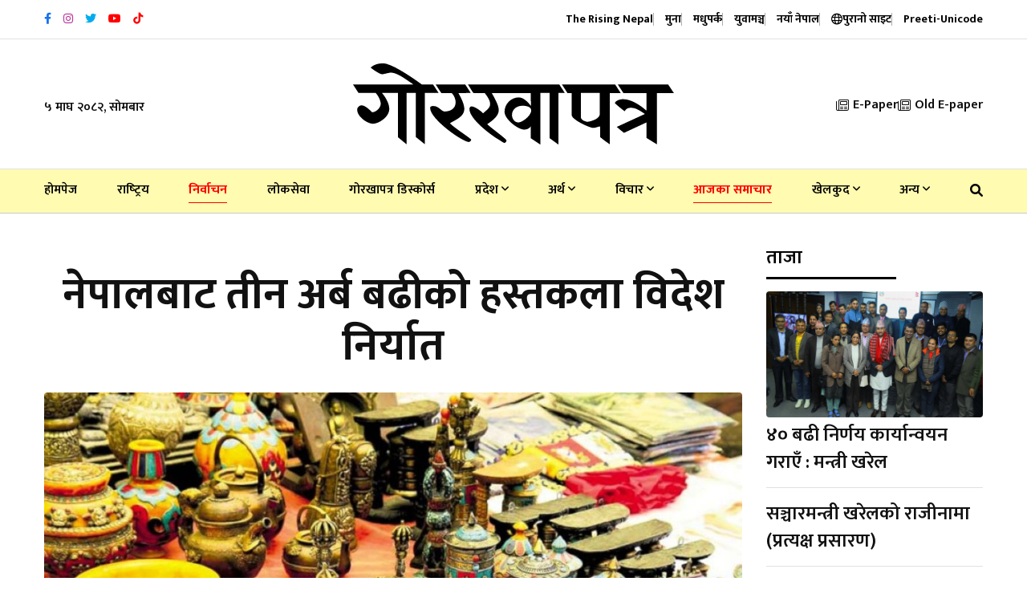

--- FILE ---
content_type: text/html; charset=UTF-8
request_url: https://gorkhapatraonline.com/index.php/news/111912
body_size: 15497
content:
<!DOCTYPE html>
<html class="no-js" lang="">

<head>
    <meta charset="utf-8" />
    <meta content="ie=edge" http-equiv="x-ua-compatible" />

    
            <title>नेपालबाट तीन अर्ब बढीको हस्तकला विदेश निर्यात</title>

        <meta name="title" content="नेपालबाट तीन अर्ब बढीको हस्तकला विदेश निर्यात">
        <meta name="description" content="नेपालबाट तीन अर्ब २६ करोड ३४ लाख १६ हजार चार सय ७० बराबरको हस्तकला विदेश निर्यात भएको छ । नेपाल हस्तकला महासङ्घले दिएको जानकारी अनुसार चालु आर्थिक वर्षको जेठ १५ गतेसम्म नेपालमा उत्पादित तीन अर्ब बढीको हस्तकला विदेश निर्यात भएको हो ।">
        <meta property="fb:app_id" content="3754781514794560" />
        <meta property="fb:pages" content="458829820821222" />
        <meta property="og:title" content="नेपालबाट तीन अर्ब बढीको हस्तकला विदेश निर्यात" />
        <meta property="og:url" content="https://gorkhapatraonline.com/index.php/news/111912" />
        <meta property="og:type" content="article" />
        <meta property="og:site_name" content="GorakhaPatra" />
        <meta property="og:description" content="नेपालबाट तीन अर्ब २६ करोड ३४ लाख १६ हजार चार सय ७० बराबरको हस्तकला विदेश निर्यात भएको छ । नेपाल हस्तकला महासङ्घले दिएको जानकारी अनुसार चालु आर्थिक वर्षको जेठ १५ गतेसम्म नेपालमा उत्पादित तीन अर्ब बढीको हस्तकला विदेश निर्यात भएको हो ।" />
        <meta property="og:image" content="https://gorkhapatraonline.com/storage/media/190176/hastakala.jpg" />
        <meta property="og:image:secure_url" content="https://gorkhapatraonline.com/storage/media/190176/hastakala.jpg" />
        <meta property="og:image:alt" content="नेपालबाट तीन अर्ब बढीको हस्तकला विदेश निर्यात" />
        <meta property="og:image:width" content="500" />
        <meta property="og:image:height" content="500" />
    
    <meta content="width=device-width, initial-scale=1, shrink-to-fit=no" name="viewport" />

    <link href="https://gorkhapatraonline.com/landing-assets/img/favicon.png" rel="shortcut icon" type="image/x-icon" />

    <!-- Third Party Plugins -->
    <link href="https://gorkhapatraonline.com/landing-assets/vendor/OwlCarousel/owl.carousel.min.css" rel="stylesheet" />
    <link href="https://gorkhapatraonline.com/landing-assets/vendor/OwlCarousel/owl.theme.default.min.css" rel="stylesheet" />
    <link href="https://gorkhapatraonline.com/landing-assets/vendor/fontawesome/css/all.min.css" rel="stylesheet" type="text/css" />

    <!-- Production Styles -->
    <link href="https://gorkhapatraonline.com/landing-assets/css/plugins.min.css" rel="stylesheet" />
    <link href="https://gorkhapatraonline.com/landing-assets/css/style.min.css" rel="stylesheet" />

    <script src="https://gorkhapatraonline.com/landing-assets/js/modernizr-3.6.0.min.js"></script>

    <!-- Font -->
    <link rel="preconnect" href="https://fonts.googleapis.com">
    <link rel="preconnect" href="https://fonts.gstatic.com" crossorigin>
    <link
        href="https://fonts.googleapis.com/css2?family=Mukta:wght@400;500;600;700&family=Poppins:wght@400;500;700&display=swap"
        rel="stylesheet">

            <meta name="facebook-domain-verification" content="b46w0fzk1u0v86c1p0s4mg7nj3n0j3" />

        <style>
            .phpdebugbar {
                display: none;
            }

            .manoranjan-adresize img {
                height: 350px !important;

            }
        </style>

        <!-- One Signal Script -->
        <script src="https://cdn.onesignal.com/sdks/OneSignalSDK.js" async=""></script>
        <script>
            window.OneSignal = window.OneSignal || [];
            OneSignal.push(function() {
                OneSignal.init({
                    appId: "5a729736-162b-4bbd-acb7-cb203b8667b6",
                });
            });
        </script>

        <!-- Global site tag (gtag.js) - Google Analytics -->
        <script async src="https://www.googletagmanager.com/gtag/js?id=UA-146139910-1"></script>
        <script>
            window.dataLayer = window.dataLayer || [];

            function gtag() {
                dataLayer.push(arguments);
            }

            gtag('js', new Date());
            gtag('config', 'UA-146139910-1');
        </script>

        
        <!-- Global site tag (gtag.js) - Google Analytics -->
        <script async src="https://www.googletagmanager.com/gtag/js?id=G-VDLTQ678F1"></script>
        <script>
            window.dataLayer = window.dataLayer || [];

            function gtag() {
                dataLayer.push(arguments);
            }

            gtag('js', new Date());
            gtag('config', 'G-VDLTQ678F1');
        </script>
        

        <!-- Global site tag (gtag.js) - Google Analytics -->
        <script async src="https://www.googletagmanager.com/gtag/js?id=G-Q5HZ85RMB3"></script>
        <script>
            window.dataLayer = window.dataLayer || [];

            function gtag() {
                dataLayer.push(arguments);
            }

            gtag('js', new Date());

            gtag('config', 'G-Q5HZ85RMB3');
        </script>
    
            <style>
            #st-2 {
                opacity: 1 !important;
                visibility: visible !important;
            }
        </style>
    </head>

<body class="gorkhapatra-sticky-header">

    <a class="scrollup" data-type="section-switch" href="#wrapper"> <i class="fas fa-angle-double-up"></i> </a>

    <div class="wrapper" id="wrapper">

        <header class="has-mobile-menu">
    <div class="py-3 bg--light border-bottom" id="header-top-bar">
        <div class="container">
            <div class="row d-flex align-items-center">
                <div class="col-lg-6 d-flex justify-content-start">
                    <div class="header-action-items">
                        <ul class="top-social-icons">
                                                            <li class="header-icons" title="Facebook">
                                    <a href="https://www.facebook.com/GorkhapatraOnline/" target="_blank">
                                        <i class="fab fa-facebook-f"
                                            style="color: #1874eb"></i>
                                    </a>
                                </li>
                                                            <li class="header-icons" title="Instagram">
                                    <a href="https://www.instagram.com/gorkhapatraonline/" target="_blank">
                                        <i class="fab fa-instagram"
                                            style="color: #bc3099"></i>
                                    </a>
                                </li>
                                                            <li class="header-icons" title="Twitter">
                                    <a href="https://twitter.com/NewsGorkhapatra" target="_blank">
                                        <i class="fab fa-twitter"
                                            style="color: #00acee"></i>
                                    </a>
                                </li>
                                                            <li class="header-icons" title="Youtube">
                                    <a href="https://www.youtube.com/channel/UCFbhgZG_y9soBNx8nFrKl3g" target="_blank">
                                        <i class="fab fa-youtube"
                                            style="color: #ff0000"></i>
                                    </a>
                                </li>
                                                            <li class="header-icons" title="Youtube">
                                    <a href="https://www.tiktok.com/@gorkhapatra" target="_blank">
                                        <i class="fab fa-tiktok"
                                            style="color: #ff0000"></i>
                                    </a>
                                </li>
                                                    </ul>
                    </div>
                </div>
                <div class="col-lg-6 d-flex justify-content-end">
                    <div class="header-action-items publication">
                        <ul>
                            <li class="top-item-right">
                                <a href="https://www.risingnepaldaily.com" target="_blank">
                                    <span class="text-nowrap">The Rising Nepal</span>
                                    
                                </a>
                            </li>
                                                            <li class="top-item-right">
                                    
                                    
                                    <a href="https://gorkhapatraonline.com/index.php/publications/muna"
                                        class="publication-link">
                                        <span class="text-nowrap">मुना</span>
                                        
                                    </a>
                                </li>
                                                            <li class="top-item-right">
                                    
                                    
                                    <a href="https://gorkhapatraonline.com/index.php/publications/madhupark"
                                        class="publication-link">
                                        <span class="text-nowrap">मधुपर्क</span>
                                        
                                    </a>
                                </li>
                                                            <li class="top-item-right">
                                    
                                    
                                    <a href="https://gorkhapatraonline.com/index.php/publications/yuba-manch"
                                        class="publication-link">
                                        <span class="text-nowrap">युवामञ्च</span>
                                        
                                    </a>
                                </li>
                                                            <li class="top-item-right">
                                    
                                    
                                    <a href="https://gorkhapatraonline.com/index.php/publications/naya-nepal"
                                        class="publication-link">
                                        <span class="text-nowrap">नयाँ नेपाल</span>
                                        
                                    </a>
                                </li>
                                                        <li class="top-item-right">
                                <a href="https://beta.gorkhapatraonline.com" class="publication-link" target="_blank">
                                    <i class="fa-regular fa-globe"></i> <span class="text-nowrap">पुरानो साइट</span>
                                </a>
                            </li>
                            <li class="top-item-right">
                                <a href="https://gorkhapatraonline.com/index.php/unicode" class="publication-link" target="_blank">
                                    <span class="text-nowrap">Preeti-Unicode</span>
                                </a>
                            </li>
                        </ul>
                    </div>
                </div>
            </div>
        </div>
    </div>

    <div class="box-layout-child bg--light border-bottom" id="header-middlebar">
        <div class="py-5">
            <div class="container">
                <div class="row d-flex align-items-center justify-content-center">
                    <div class="col-lg-3">
                        <div class="mid-header-action-items">
                            <ul>
                                <li class="top-item-left">
                                    ५ माघ २०८२, सोमबार
                                </li>
                            </ul>
                        </div>
                    </div>

                                            <div class="col-lg-6 d-flex justify-content-center">
                            <div class="logo-area text-center">
                                <a class="temp-logo" href="https://gorkhapatraonline.com/index.php" id="temp-logo">
                                    <img alt="logo" class="img-fluid"
                                        src="https://gorkhapatraonline.com/storage/media/311657/gp-logo-black.svg" width="400px" />
                                </a>
                            </div>
                        </div>
                    
                    <div class="col-lg-3 d-flex justify-content-end">
                        <div class="mid-header-action-items">
                            <ul>
                                <li class="top-item-right">
                                    <a href="https://epaper.gorkhapatraonline.com/" target="_blank"
                                        class="d-flex align-items-center">
                                        <i class="fa-light fa-newspaper mr-2"></i> E-Paper
                                    </a>
                                </li>
                                <li class="top-item-right">
                                    <a href="https://beta.gorkhapatraonline.com/epapermaincategory" target="_blank"
                                        class="d-flex align-items-center">
                                        <i class="fa-light fa-newspaper mr-2"></i>
                                        Old E-paper
                                    </a>
                                </li>
                            </ul>
                        </div>
                    </div>
                </div>
                            </div>
        </div>
    </div>

    <div id="rt-sticky-placeholder"></div>

    <div class="header-menu menu-layout1 border-color-accent1 bg-yellow" id="header-menu">
        <div class="container">
            <div class="row">
                <div class="col-lg-12">
                    <nav class="template-main-menu" id="dropdown">
                        <ul class="justify-content-between">

                            <li><a href="https://gorkhapatraonline.com/index.php">होमपेज</a></li>
                                                                                                <li><a href="https://gorkhapatraonline.com/index.php/categories/national"
                                            style=" 

										">राष्‍ट्रिय</a>
                                    </li>
                                                                                                                                <li><a href="https://gorkhapatraonline.com/index.php/categories/election"
                                            style=" color: red;
                                                                                        											border-bottom: 1px solid red;
                                                                                        											padding-bottom: 7px;
                                                                                        											font-weight: 700;

										">निर्वाचन</a>
                                    </li>
                                                                                                                                <li><a href="https://gorkhapatraonline.com/index.php/categories/loksewa"
                                            style=" 

										">लोकसेवा</a>
                                    </li>
                                                                                                                                <li><a href="https://gorkhapatraonline.com/index.php/categories/gorkhapatra-123-anniversary"
                                            style=" 

										">गोरखापत्र डिस्कोर्स</a>
                                    </li>
                                                                                                                                <li>
                                        <a href="https://gorkhapatraonline.com/index.php/categories/province">प्रदेश
                                            <i class="fa fa-angle-down fa-xs"></i></a>
                                        <ul class="dropdown-menu-col-1">
                                                                                            <li><a
                                                        href="https://gorkhapatraonline.com/index.php/categories/koshi">काेशी</a>
                                                </li>
                                                                                            <li><a
                                                        href="https://gorkhapatraonline.com/index.php/categories/province-two">मधेश</a>
                                                </li>
                                                                                            <li><a
                                                        href="https://gorkhapatraonline.com/index.php/categories/bagmati">बागमती</a>
                                                </li>
                                                                                            <li><a
                                                        href="https://gorkhapatraonline.com/index.php/categories/province-four">गण्डकी</a>
                                                </li>
                                                                                            <li><a
                                                        href="https://gorkhapatraonline.com/index.php/categories/province-five">लुम्बिनी</a>
                                                </li>
                                                                                            <li><a
                                                        href="https://gorkhapatraonline.com/index.php/categories/province-six">कर्णाली</a>
                                                </li>
                                                                                            <li><a
                                                        href="https://gorkhapatraonline.com/index.php/categories/province-seven">सुदूरपश्‍चिम</a>
                                                </li>
                                                                                    </ul>
                                    </li>
                                                                                                                                <li>
                                        <a href="https://gorkhapatraonline.com/index.php/categories/economy">अर्थ
                                            <i class="fa fa-angle-down fa-xs"></i></a>
                                        <ul class="dropdown-menu-col-1">
                                                                                            <li><a
                                                        href="https://gorkhapatraonline.com/index.php/categories/corporate">कर्पाेरेट</a>
                                                </li>
                                                                                            <li><a
                                                        href="https://gorkhapatraonline.com/index.php/categories/share">शेयर</a>
                                                </li>
                                                                                            <li><a
                                                        href="https://gorkhapatraonline.com/index.php/categories/bank">बैंक तथा वित्त</a>
                                                </li>
                                                                                    </ul>
                                    </li>
                                                                                                                                <li>
                                        <a href="https://gorkhapatraonline.com/index.php/categories/thoughts">विचार
                                            <i class="fa fa-angle-down fa-xs"></i></a>
                                        <ul class="dropdown-menu-col-1">
                                                                                            <li><a
                                                        href="https://gorkhapatraonline.com/index.php/categories/editorial">सम्पादकीय</a>
                                                </li>
                                                                                            <li><a
                                                        href="https://gorkhapatraonline.com/index.php/categories/interview">अन्तर्वार्ता</a>
                                                </li>
                                                                                    </ul>
                                    </li>
                                                                                                                                <li><a href="https://gorkhapatraonline.com/index.php/categories/todays-update"
                                            style=" color: red;
                                                                                        											border-bottom: 1px solid red;
                                                                                        											padding-bottom: 7px;
                                                                                        											font-weight: 700;

										">आजका समाचार</a>
                                    </li>
                                                                                                                                <li>
                                        <a href="https://gorkhapatraonline.com/index.php/categories/sports">खेलकुद
                                            <i class="fa fa-angle-down fa-xs"></i></a>
                                        <ul class="dropdown-menu-col-1">
                                                                                            <li><a
                                                        href="https://gorkhapatraonline.com/index.php/categories/cricket">क्रिकेट</a>
                                                </li>
                                                                                            <li><a
                                                        href="https://gorkhapatraonline.com/index.php/categories/football">फुटबल</a>
                                                </li>
                                                                                    </ul>
                                    </li>
                                                            
                                                            <li>
                                    <a href="javascript:void(0)">अन्य <i class="fa fa-angle-down fa-xs"></i></a>
                                    <ul class="dropdown-menu-col-2 end-link">
                                                                                    <li>
                                                                                                    <a href="https://gorkhapatraonline.com/index.php/categories/video-gallery"
                                                        style=" 

                                                ">भिडियो
                                                    </a>
                                                                                                    <a href="https://gorkhapatraonline.com/index.php/categories/entertainment"
                                                        style=" 

                                                ">मनोरञ्जन
                                                    </a>
                                                                                                    <a href="https://gorkhapatraonline.com/index.php/categories/health"
                                                        style=" 

                                                ">स्वास्थ्य
                                                    </a>
                                                                                                    <a href="https://gorkhapatraonline.com/index.php/categories/open"
                                                        style=" 

                                                ">खुला
                                                    </a>
                                                                                                    <a href="https://gorkhapatraonline.com/index.php/categories/new-nepal"
                                                        style=" 

                                                ">नयाँ नेपाल
                                                    </a>
                                                                                                    <a href="https://gorkhapatraonline.com/index.php/categories/saturday"
                                                        style=" 

                                                ">शनिवार
                                                    </a>
                                                                                                    <a href="https://gorkhapatraonline.com/index.php/categories/culture-and-arts"
                                                        style=" 

                                                ">कला/साहित्य
                                                    </a>
                                                                                                    <a href="https://gorkhapatraonline.com/index.php/categories/gorkhapatra-history"
                                                        style=" 

                                                ">१२५ वर्षअघिको गोर्खापत्र
                                                    </a>
                                                                                                    <a href="https://gorkhapatraonline.com/index.php/categories/horoscope"
                                                        style=" 

                                                ">राशिफल
                                                    </a>
                                                                                            </li>
                                                                                    <li>
                                                                                                    <a href="https://gorkhapatraonline.com/index.php/categories/politics"
                                                        style=" 

                                                ">राजनीति
                                                    </a>
                                                                                                    <a href="https://gorkhapatraonline.com/index.php/categories/parliament"
                                                        style=" 

                                                ">संसद्
                                                    </a>
                                                                                                    <a href="https://gorkhapatraonline.com/index.php/categories/crime"
                                                        style=" 

                                                ">अपराध
                                                    </a>
                                                                                                    <a href="https://gorkhapatraonline.com/index.php/categories/photo-feature"
                                                        style=" 

                                                ">फोटो फिचर
                                                    </a>
                                                                                                    <a href="https://gorkhapatraonline.com/index.php/categories/technology"
                                                        style=" 

                                                ">प्रविधि
                                                    </a>
                                                                                                    <a href="https://gorkhapatraonline.com/index.php/categories/diaspora"
                                                        style=" 

                                                ">प्रवास
                                                    </a>
                                                                                                    <a href="https://gorkhapatraonline.com/index.php/categories/culture"
                                                        style=" 

                                                ">संस्कृति
                                                    </a>
                                                                                                    <a href="https://gorkhapatraonline.com/index.php/categories/international"
                                                        style=" 

                                                ">अन्तर्राष्ट्रिय
                                                    </a>
                                                                                                    <a href="https://gorkhapatraonline.com/index.php/categories/interesting-context"
                                                        style=" 

                                                ">रोचक प्रसंग
                                                    </a>
                                                                                            </li>
                                        
                                    </ul>
                                </li>
                            
                            <li class="nav-item">
                                <a href="https://gorkhapatraonline.com/index.php/news-search" target="_blank" class="nav-link">
                                    <i class="fas fa-search"></i>
                                </a>
                            </li>

                            <li class="d-block d-lg-none">
                                <a href="https://epaper.gorkhapatraonline.com/" target="_blank">E-Paper</a>
                            </li>
                            <li class="d-block d-lg-none">
                                <a href="https://beta.gorkhapatraonline.com/epapermaincategory" target="_blank">Old
                                    E-paper</a>
                            </li>

                        </ul>
                    </nav>
                </div>
            </div>
        </div>
    </div>


    <!-- Province Navigation -->
    
    
    
    
    
    
    
    
    
    
    
    
    
    
    
    
    
    
    
    
    
    
    
    
    
    
    


</header>



<header class="mobile-navigation d-block d-md-none">

    <div class='e-paper-mobile'>
        <a href='https://epaper.gorkhapatraonline.com/' target='_blank' class='e-paper-link'>
            <i class='fa-light fa-newspaper mr-2'></i> E-Paper
        </a>
        <a href='https://beta.gorkhapatraonline.com/epapermaincategory' target='_blank' class='e-paper-link'>
            <i class='fa-light fa-newspaper mr-2'></i> E-paper Archive
        </a>
    </div>

    <nav class="navbar navbar-light position-relative px-0">
        <div class="d-flex justify-content-center border-bottom w-100 py-3 pb-4">
            
            <a class='logo-mobile' href='/'><img src='https://gorkhapatraonline.com/storage/media/311657/gp-logo-black.svg'
                    height='30' alt='logo' class='img-fluid' /></a>

            <button class="navbar-toggler toggler-example mt-4 font-size-18 border-0 position-absolute" type="button"
                data-toggle="collapse" data-target="#navbarSupportedContent1" aria-controls="navbarSupportedContent1"
                aria-expanded="false" aria-label="Toggle navigation">
                <span class="dark-blue-text"><i class="fas fa-bars"></i></span>
            </button>
        </div>

        <!-- Collapsible content -->
        <div class="collapse navbar-collapse" id="navbarSupportedContent1">


            <div class="header-action-items publication p-4 border-bottom">
                <ul class="d-flex justify-content-between px-2">
                    <li class="">
                        <a href="https://www.risingnepaldaily.com" target="_blank">
                            <img src="https://gorkhapatraonline.com/commons/header-icons/trn.png" alt="The Rising Nepal">
                        </a>
                    </li>
                                            <li class="">
                            <a href="https://gorkhapatraonline.com/index.php/publications/muna"
                                class="publication-link">
                                <img src="https://gorkhapatraonline.com/commons/header-icons/muna.png"
                                    alt="मुना" class="w-100">
                            </a>
                        </li>
                                            <li class="">
                            <a href="https://gorkhapatraonline.com/index.php/publications/madhupark"
                                class="publication-link">
                                <img src="https://gorkhapatraonline.com/commons/header-icons/madhupark.png"
                                    alt="मधुपर्क" class="w-100">
                            </a>
                        </li>
                                            <li class="">
                            <a href="https://gorkhapatraonline.com/index.php/publications/yuba-manch"
                                class="publication-link">
                                <img src="https://gorkhapatraonline.com/commons/header-icons/yuba-manch.png"
                                    alt="युवामञ्च" class="w-100">
                            </a>
                        </li>
                                            <li class="">
                            <a href="https://gorkhapatraonline.com/index.php/publications/naya-nepal"
                                class="publication-link">
                                <img src="https://gorkhapatraonline.com/commons/header-icons/naya-nepal.png"
                                    alt="नयाँ नेपाल" class="w-100">
                            </a>
                        </li>
                                    </ul>
            </div>


            <!-- Links -->
            <ul class="navbar-nav mr-auto px-0 bg-gray">
                <li class="nav-item"><a class="nav-link" href="https://gorkhapatraonline.com/index.php">होमपेज</a></li>
                                    <li class="nav-item">
                        <a class="nav-link"
                            href="https://gorkhapatraonline.com/index.php/categories/national">राष्‍ट्रिय</a>
                    </li>
                                                        <li class="nav-item">
                        <a class="nav-link"
                            href="https://gorkhapatraonline.com/index.php/categories/election">निर्वाचन</a>
                    </li>
                                                        <li class="nav-item">
                        <a class="nav-link"
                            href="https://gorkhapatraonline.com/index.php/categories/loksewa">लोकसेवा</a>
                    </li>
                                                        <li class="nav-item">
                        <a class="nav-link"
                            href="https://gorkhapatraonline.com/index.php/categories/gorkhapatra-123-anniversary">गोरखापत्र डिस्कोर्स</a>
                    </li>
                                                        <li class="nav-item">
                        <a class="nav-link"
                            href="https://gorkhapatraonline.com/index.php/categories/province">प्रदेश</a>
                    </li>
                                                                        <li class="nav-item">
                                <a class="nav-link" href="https://gorkhapatraonline.com/index.php/categories/koshi">-
                                    काेशी</a>
                            </li>
                                                    <li class="nav-item">
                                <a class="nav-link" href="https://gorkhapatraonline.com/index.php/categories/province-two">-
                                    मधेश</a>
                            </li>
                                                    <li class="nav-item">
                                <a class="nav-link" href="https://gorkhapatraonline.com/index.php/categories/bagmati">-
                                    बागमती</a>
                            </li>
                                                    <li class="nav-item">
                                <a class="nav-link" href="https://gorkhapatraonline.com/index.php/categories/province-four">-
                                    गण्डकी</a>
                            </li>
                                                    <li class="nav-item">
                                <a class="nav-link" href="https://gorkhapatraonline.com/index.php/categories/province-five">-
                                    लुम्बिनी</a>
                            </li>
                                                    <li class="nav-item">
                                <a class="nav-link" href="https://gorkhapatraonline.com/index.php/categories/province-six">-
                                    कर्णाली</a>
                            </li>
                                                    <li class="nav-item">
                                <a class="nav-link" href="https://gorkhapatraonline.com/index.php/categories/province-seven">-
                                    सुदूरपश्‍चिम</a>
                            </li>
                                                                                <li class="nav-item">
                        <a class="nav-link"
                            href="https://gorkhapatraonline.com/index.php/categories/economy">अर्थ</a>
                    </li>
                                                                        <li class="nav-item">
                                <a class="nav-link" href="https://gorkhapatraonline.com/index.php/categories/corporate">-
                                    कर्पाेरेट</a>
                            </li>
                                                    <li class="nav-item">
                                <a class="nav-link" href="https://gorkhapatraonline.com/index.php/categories/share">-
                                    शेयर</a>
                            </li>
                                                    <li class="nav-item">
                                <a class="nav-link" href="https://gorkhapatraonline.com/index.php/categories/bank">-
                                    बैंक तथा वित्त</a>
                            </li>
                                                                                <li class="nav-item">
                        <a class="nav-link"
                            href="https://gorkhapatraonline.com/index.php/categories/thoughts">विचार</a>
                    </li>
                                                                        <li class="nav-item">
                                <a class="nav-link" href="https://gorkhapatraonline.com/index.php/categories/editorial">-
                                    सम्पादकीय</a>
                            </li>
                                                    <li class="nav-item">
                                <a class="nav-link" href="https://gorkhapatraonline.com/index.php/categories/interview">-
                                    अन्तर्वार्ता</a>
                            </li>
                                                                                <li class="nav-item">
                        <a class="nav-link"
                            href="https://gorkhapatraonline.com/index.php/categories/todays-update">आजका समाचार</a>
                    </li>
                                                        <li class="nav-item">
                        <a class="nav-link"
                            href="https://gorkhapatraonline.com/index.php/categories/sports">खेलकुद</a>
                    </li>
                                                                        <li class="nav-item">
                                <a class="nav-link" href="https://gorkhapatraonline.com/index.php/categories/cricket">-
                                    क्रिकेट</a>
                            </li>
                                                    <li class="nav-item">
                                <a class="nav-link" href="https://gorkhapatraonline.com/index.php/categories/football">-
                                    फुटबल</a>
                            </li>
                                                                                <li class="nav-item">
                        <a class="nav-link"
                            href="https://gorkhapatraonline.com/index.php/categories/video-gallery">भिडियो</a>
                    </li>
                                                        <li class="nav-item">
                        <a class="nav-link"
                            href="https://gorkhapatraonline.com/index.php/categories/entertainment">मनोरञ्जन</a>
                    </li>
                                                        <li class="nav-item">
                        <a class="nav-link"
                            href="https://gorkhapatraonline.com/index.php/categories/health">स्वास्थ्य</a>
                    </li>
                                                        <li class="nav-item">
                        <a class="nav-link"
                            href="https://gorkhapatraonline.com/index.php/categories/open">खुला</a>
                    </li>
                                                        <li class="nav-item">
                        <a class="nav-link"
                            href="https://gorkhapatraonline.com/index.php/categories/new-nepal">नयाँ नेपाल</a>
                    </li>
                                                        <li class="nav-item">
                        <a class="nav-link"
                            href="https://gorkhapatraonline.com/index.php/categories/saturday">शनिवार</a>
                    </li>
                                                        <li class="nav-item">
                        <a class="nav-link"
                            href="https://gorkhapatraonline.com/index.php/categories/culture-and-arts">कला/साहित्य</a>
                    </li>
                                                        <li class="nav-item">
                        <a class="nav-link"
                            href="https://gorkhapatraonline.com/index.php/categories/gorkhapatra-history">१२५ वर्षअघिको गोर्खापत्र</a>
                    </li>
                                                        <li class="nav-item">
                        <a class="nav-link"
                            href="https://gorkhapatraonline.com/index.php/categories/horoscope">राशिफल</a>
                    </li>
                                                        <li class="nav-item">
                        <a class="nav-link"
                            href="https://gorkhapatraonline.com/index.php/categories/politics">राजनीति</a>
                    </li>
                                                        <li class="nav-item">
                        <a class="nav-link"
                            href="https://gorkhapatraonline.com/index.php/categories/parliament">संसद्</a>
                    </li>
                                                        <li class="nav-item">
                        <a class="nav-link"
                            href="https://gorkhapatraonline.com/index.php/categories/crime">अपराध</a>
                    </li>
                                                        <li class="nav-item">
                        <a class="nav-link"
                            href="https://gorkhapatraonline.com/index.php/categories/photo-feature">फोटो फिचर</a>
                    </li>
                                                        <li class="nav-item">
                        <a class="nav-link"
                            href="https://gorkhapatraonline.com/index.php/categories/technology">प्रविधि</a>
                    </li>
                                                        <li class="nav-item">
                        <a class="nav-link"
                            href="https://gorkhapatraonline.com/index.php/categories/diaspora">प्रवास</a>
                    </li>
                                                        <li class="nav-item">
                        <a class="nav-link"
                            href="https://gorkhapatraonline.com/index.php/categories/culture">संस्कृति</a>
                    </li>
                                                        <li class="nav-item">
                        <a class="nav-link"
                            href="https://gorkhapatraonline.com/index.php/categories/international">अन्तर्राष्ट्रिय</a>
                    </li>
                                                        <li class="nav-item">
                        <a class="nav-link"
                            href="https://gorkhapatraonline.com/index.php/categories/interesting-context">रोचक प्रसंग</a>
                    </li>
                                                </ul>

        </div>

    </nav>

    
    
    
    
    
    
    
    
</header>



        <div class="bg-white" id="main">
            <section class="article-section single-gorkhapatra-layout">
        <div class="container">

            <div class="row justify-content-center">

                <div class="col-lg-9">

                    
                    <div class="col-lg-12 text-center mb-4">
                        
                        <div class="row justify-content-center mt-5">
                            <div class="col-lg-12">
                                <h1 class="single-top-title mb-3 sticky-title">नेपालबाट तीन अर्ब बढीको हस्तकला विदेश निर्यात</h1>
                                
                            </div>
                        </div>
                    </div>

                    <div class="single-blog-box-layout3">
                                                    <div class="blog-banner">
                                <img class="w-100" alt="blog"
                                    src="https://gorkhapatraonline.com/storage/media/190176/hastakala.jpg"
                                    onerror="this.onerror=null;this.src='https://gorkhapatraonline.com/commons/place-holders/images/original.jpg'" />
                                <p class="image-caption" title="Image Caption">हस्तकला । फाइल तस्बिर</p>
                            </div>
                                                <div class="single-blog-content">

                            <div class="blog-details mb-4 meta d-none d-md-block">
                                <div class="d-flex justify-content-between flex-column flex-md-row">
                                    <div class="d-flex align-items-center share-inline-block mb-3">
                                                                                    <a href="https://gorkhapatraonline.com/index.php/authors/garakhapatara-analina"
                                                class="d-flex align-items-center">
                                                <img src="https://gorkhapatraonline.com/storage/media/146779/conversions/gopa-thumb.jpg"
                                                    width="38" height="38" alt=""
                                                    class="rounded-circle mr-2 p-1 border-color-accent1">
                                                <span
                                                    class="mr-3 text-black fw-medium ml-2 font-size-20">गोरखापत्र अनलाइन</span>
                                            </a>
                                                                            </div>
                                    <div class="d-flex align-items-center share-inline-block mb-3">
                                        <span class="mr-3 font-size-16">
                                            <i class="fa-regular fa-calendar-alt mr-2"></i>
                                                                                            ३१ जेठ २०८१, बिहिबार
                                            
                                        </span>
                                        
                                    </div>
                                    <div class="d-flex align-items-center share-inline-block mb-3">
                                        <span class="mr-3 font-size-16">
                                            <i class="fa-regular fa-clock-desk mr-2"></i>
                                            १ वर्ष पहिले </span>
                                    </div>
                                </div>
                            </div>

                            <div class="blog-details meta d-none d-md-block">
                                <div class="d-flex justify-content-between flex-column flex-md-row">
                                    <div class="d-flex align-items-center share-inline-block mb-3">
                                        <span class="mr-3 font-size-18 fw-bold">शेयर गर्नुहोस:</span>
                                        <div class="sharethis-inline-share-buttons"></div>
                                    </div>
                                    <div class="d-flex align-items-center share-inline-block mb-3">
                                        <span class="mr-3 font-size-18 fw-bold">फन्ट परिवर्तन गर्नुहोस:</span>
                                        <input class="ml-1 btn btn-outline-dark font-size-15" type="button"
                                            value="अ" id="decreaseFontSize">
                                        <input class="ml-2 btn btn-outline-dark font-size-20" type="button"
                                            value="अ" id="resetFontSize">
                                        <input class="ml-2 btn btn-outline-dark font-size-24" type="button"
                                            value="अ" id="increaseText">
                                    </div>
                                </div>
                            </div>

                            <div class="blog-details meta d-block d-md-none">
                                <div class="row justify-content-between">
                                    <div class="col-12 d-flex align-items-center share-inline-block mb-3">
                                                                                    <a href="https://gorkhapatraonline.com/index.php/authors/garakhapatara-analina"
                                                class="d-flex align-items-center">
                                                <img src="https://gorkhapatraonline.com/storage/media/146779/conversions/gopa-thumb.jpg"
                                                    width="38" height="38" alt=""
                                                    class="rounded-circle mr-2 p-1 border-color-accent1">
                                                <span
                                                    class="mr-3 text-black fw-medium ml-2 font-size-20">गोरखापत्र अनलाइन</span>
                                            </a>
                                                                            </div>
                                    <div class="col-12 d-flex align-items-center share-inline-block mb-3">
                                        <span class="mr-3 font-size-18 fw-bold">शेयर गर्नुहोस:</span>
                                        <div class="sharethis-inline-share-buttons"></div>
                                    </div>

                                    <div class="col-6 d-flex align-items-center share-inline-block mb-3 mt-3">
                                        <span class="mr-3 font-size-16">
                                            <i class="fa-regular fa-calendar-alt mr-2"></i>
                                            ३१ जेठ २०८१, बिहिबार </span>
                                    </div>

                                    <div class="col-6 d-flex align-items-center share-inline-block mb-3">
                                        <span class="mr-3 font-size-16">
                                            <i class="fa-regular fa-clock-desk mr-2"></i>
                                            १ वर्ष पहिले </span>
                                    </div>
                                </div>
                            </div>

                            <div class="blog-details">
                                
                                                                    <p><b>काठमाडौँ, जेठ ३१ गते ।&nbsp;</b>नेपालबाट तीन अर्ब २६ करोड ३४ लाख १६ हजार चार सय ७० बराबरको हस्तकला विदेश निर्यात भएको छ । नेपाल हस्तकला महासङ्घले दिएको जानकारी अनुसार चालु आर्थिक वर्षको जेठ १५ गतेसम्म नेपालमा उत्पादित तीन अर्ब बढीको हस्तकला विदेश निर्यात भएको हो । विदेश निर्यात भएको हस्तकलामध्ये फेल्टबाट बनेका सामग्री बढिरहेका महासङ्घका महानिर्देशक उत्तमप्रसाद देवकोटाले जानकारी दिनुभयो ।&nbsp;</p><p>उहाँका अनुसार चालु आवको जेठ १५ गतेसम्म नेपालबाट एक अर्ब २८ करोड २५ लाख १८ हजार नौ सय ४६ को फेल्टबाट बनेका हस्तकलाका सामग्री विदेश निर्यात भएको छन् । नेपालबाट हाल अल्लो, बाँसजन्य वस्तु, पोतेका सामान, हाड सिङबाट बनेका, सेरामिक सामान, सुर्तीजन्य वस्तु, स्फटिकजन्य, ढाका, फेल्ट, सिसा, धूप, छाला, धातुजन्य, कपडाजन्य, चित्रकला, कागज र कागजजन्य, रेसाजन्य, चाँदी गरगहना, हस्तकला, काष्ठकला र उलनजन्यलगायत सामान विदेशमा निर्यात हुँदै आएको महानिर्देशक देवकोटाले बताउनुभयो ।</p><p>उहाँका अनुसार चालु आवमा धातुजन्य पदार्थबाट बनेका हस्तकला ९० करोड १८ लाख १९ हजार चार सय ७२, उलनबाट बनेका १९ करोड ५२ लाख ६९ हजार आठ सय ९०, नेपाली कागजजन्य १८ करोड ५२ लाख ९६ हजार आठ सय ६६, मोतीबाट बनेका १६ करोड चार लाख १६ हजार छ सय ३६ बराबरका सामग्री निर्यात भएका छन् । काठका आठ करोड ७७ लाख ५५ हजार आठ सय छ, कपासका पाँच करोड ६२ लाख ६९ हजार चार सय ७६, सिसाजन्य हस्तकलाका सामग्री चार करोड ३४ लाख ३८ हजार दुई सय ५१, नेपाली धूपजन्य तीन करोड ३९ लाख ३१ हजार सात सय ९७ निर्यात भएको छ ।</p><p>अल्लो, बाँसजन्य, ढाकाका कपडा, भाङबाट बनेका कपडा, छालाजन्य पदार्थ, पस्मिना नाका कपडा, प्लास्टिकजन्य सामग्री, सिल्क, सिल्भर र ढुङ्गाबाट बनेका हस्तकलाका सामग्री ठुलो मात्रामा निर्यात हुँदै आएको महानिर्देशक देवकोटाले बताउनुभयो । उहाँका अनुसार यहाँ उत्पादित हस्तकला छिमेकीमूलक भारत, चीन, संयुक्त राज्य अमेरिका, जर्मनी, डेनमार्क, नेदरल्याण्ड, बेलायत, अष्ट्रेलिया, सिङ्गापुरलगायत देशमा निर्यात हुने गरेको छ । परम्परागत हस्तकलाभन्दा नयाँ हस्तकलाका सामान विदेशमा बढी माग हुने गरेको महासङ्घले जनाएको छ । परम्परागत हस्तकलाका सामानमा काष्ठकला, प्रस्तरकला, धातुकलालगायत छन् भने नयाँमा प्राकृतिक रेसा, सिसाका सामान, बोधिचित्तका मालालगायत रहेका छन् ।<span style="font-size: 24px;">&nbsp;<b>रासस&nbsp; &nbsp;</b></span></p>
                                                            </div>

                            
                            <div class="blog-author">
                                <div class="media media-none--xs align-items-center">
                                                                            <img alt="Author" class="media-img-auto"
                                            src="https://gorkhapatraonline.com/storage/media/146779/conversions/gopa-thumb.jpg">
                                        <div class="media-body">
                                            <a href="https://gorkhapatraonline.com/index.php/authors/garakhapatara-analina">
                                                <div class="item-subtitle">
                                                    गोरखापत्र अनलाइन
                                                </div>
                                            </a>
                                                                                    </div>
                                                                    </div>
                            </div>

                            <div class="blog-details">
                                <!--<div class="text-center font-size-24 fw-bold mb-3">यो समाचार पढेर तपाईलाई कस्तो लाग्यो?</div>-->
                                <!-- ShareThis BEGIN -->
                                <div class="sharethis-inline-reaction-buttons"></div>
                                <!-- ShareThis END -->
                            </div>

                            
                            <div class="blog-details">
                                
                                <div class="fb-comments" data-href="https://gorkhapatraonline.com/index.php/news/111912" data-width="100%"
                                    data-numposts="5"></div>
                                
                            </div>


                            

                            <div class="related-item">
                                <div class="headline-block">
                                    <div class="section-heading heading-dark">
                                        <h3 class="item-heading">यो पनि हेर्नुहोस्</h3>
                                    </div>
                                </div>

                                <div class="row">
                                                                            <div class="col-lg-6">
                                                                                                                                                <div class="blog-box-layout1 text-left squeezed mb-4">
                                                        <div class="item-img mb-2">
                                                            <a href="https://gorkhapatraonline.com/index.php/news/188656">
                                                                <img alt="नेपालबाट तीन अर्ब बढीको हस्तकला विदेश निर्यात"
                                                                    src="https://gorkhapatraonline.com/storage/media/331580/conversions/mantri-Kharel-original-thumb.jpg"
                                                                    onerror="this.onerror=null;this.src='https://gorkhapatraonline.com/commons/place-holders/images/original-thumb.jpg'" />
                                                            </a>
                                                        </div>
                                                        <div class="item-content">
                                                            <h2 class="item-title mb-1">
                                                                <a
                                                                    href="https://gorkhapatraonline.com/index.php/news/188656">४० बढी निर्णय कार्यान्वयन गराएँ : मन्त्री खरेल</a>
                                                            </h2>
                                                        </div>
                                                    </div>
                                                                                                                                                                                                                                                                                    
                                            <div class="small-block d-flex flex-column">
                                                                                                                                                                                                                                                                <div class="blog-box-layout4">
                                                            <div class="item-img">
                                                                <a href="https://gorkhapatraonline.com/index.php/news/188652">
                                                                    <img alt="नेपालबाट तीन अर्ब बढीको हस्तकला विदेश निर्यात"
                                                                        src="https://gorkhapatraonline.com/storage/media/331581/conversions/rajinama-square-thumb.jpg"
                                                                        onerror="this.onerror=null;this.src='https://gorkhapatraonline.com/commons/place-holders/images/square-thumb.jpg'" />
                                                                </a>
                                                            </div>
                                                            <div class="item-content">
                                                                <h3 class="item-title">
                                                                    <a
                                                                        href="https://gorkhapatraonline.com/index.php/news/188652">सञ्चारमन्त्री खरेलको राजीनामा (प्रत्यक्ष प्रसारण)</a>
                                                                </h3>
                                                            </div>
                                                        </div>
                                                                                                                                                                                                                <div class="blog-box-layout4">
                                                            <div class="item-img">
                                                                <a href="https://gorkhapatraonline.com/index.php/news/188654">
                                                                    <img alt="नेपालबाट तीन अर्ब बढीको हस्तकला विदेश निर्यात"
                                                                        src="https://gorkhapatraonline.com/storage/media/331576/conversions/066A3517-square-thumb.jpg"
                                                                        onerror="this.onerror=null;this.src='https://gorkhapatraonline.com/commons/place-holders/images/square-thumb.jpg'" />
                                                                </a>
                                                            </div>
                                                            <div class="item-content">
                                                                <h3 class="item-title">
                                                                    <a
                                                                        href="https://gorkhapatraonline.com/index.php/news/188654">दुई संघीय मन्त्रीले दिनुभयो पदबाट राजीनामा</a>
                                                                </h3>
                                                            </div>
                                                        </div>
                                                                                                                                                </div>
                                        </div>
                                                                            <div class="col-lg-6">
                                                                                                                                                <div class="blog-box-layout1 text-left squeezed mb-4">
                                                        <div class="item-img mb-2">
                                                            <a href="https://gorkhapatraonline.com/index.php/news/188651">
                                                                <img alt="नेपालबाट तीन अर्ब बढीको हस्तकला विदेश निर्यात"
                                                                    src="https://gorkhapatraonline.com/storage/media/331574/conversions/abcp-original-thumb.jpg"
                                                                    onerror="this.onerror=null;this.src='https://gorkhapatraonline.com/commons/place-holders/images/original-thumb.jpg'" />
                                                            </a>
                                                        </div>
                                                        <div class="item-content">
                                                            <h2 class="item-title mb-1">
                                                                <a
                                                                    href="https://gorkhapatraonline.com/index.php/news/188651">बागमतीका छ जना प्रदेश सभा सदस्यको राजीनामा</a>
                                                            </h2>
                                                        </div>
                                                    </div>
                                                                                                                                                                                                                                                                                    
                                            <div class="small-block d-flex flex-column">
                                                                                                                                                                                                                                                                <div class="blog-box-layout4">
                                                            <div class="item-img">
                                                                <a href="https://gorkhapatraonline.com/index.php/news/188650">
                                                                    <img alt="नेपालबाट तीन अर्ब बढीको हस्तकला विदेश निर्यात"
                                                                        src="https://gorkhapatraonline.com/storage/media/331572/conversions/kannn-09-square-thumb.jpg"
                                                                        onerror="this.onerror=null;this.src='https://gorkhapatraonline.com/commons/place-holders/images/square-thumb.jpg'" />
                                                                </a>
                                                            </div>
                                                            <div class="item-content">
                                                                <h3 class="item-title">
                                                                    <a
                                                                        href="https://gorkhapatraonline.com/index.php/news/188650">निवर्तमान सभामुख र उपसभामुख प्रतिस्पर्धा गर्दै</a>
                                                                </h3>
                                                            </div>
                                                        </div>
                                                                                                                                                                                                                <div class="blog-box-layout4">
                                                            <div class="item-img">
                                                                <a href="https://gorkhapatraonline.com/index.php/news/188648">
                                                                    <img alt="नेपालबाट तीन अर्ब बढीको हस्तकला विदेश निर्यात"
                                                                        src="https://gorkhapatraonline.com/storage/media/331567/conversions/RSP1-square-thumb.jpg"
                                                                        onerror="this.onerror=null;this.src='https://gorkhapatraonline.com/commons/place-holders/images/square-thumb.jpg'" />
                                                                </a>
                                                            </div>
                                                            <div class="item-content">
                                                                <h3 class="item-title">
                                                                    <a
                                                                        href="https://gorkhapatraonline.com/index.php/news/188648">शशांक जितेको क्षेत्रमा रास्वपाको गौतमलाई टिकट</a>
                                                                </h3>
                                                            </div>
                                                        </div>
                                                                                                                                                </div>
                                        </div>
                                                                    </div>
                            </div>

                        </div>
                    </div>
                </div>

                                    <div class="col-lg-3 sidebar-widget-area sidebar-break-md">

                        
                        <div class="widget">
                            <div class="section-heading heading-dark w-75">
                                <h3 class="item-heading">ताजा</h3>
                            </div>
                            <div class="widget-popular">
                                                                                                            <div class="post-box mt-4">
                                            <div class="item-img mb-2">
                                                <a href="https://gorkhapatraonline.com/index.php/news/188656">
                                                    <img alt="४० बढी निर्णय कार्यान्वयन गराएँ : मन्त्री खरेल"
                                                        src="https://gorkhapatraonline.com/storage/media/331580/conversions/mantri-Kharel-original-thumb.jpg"
                                                        onerror="this.onerror=null;this.src='https://gorkhapatraonline.com/commons/place-holders/images/original-thumb.jpg'" />
                                                </a>
                                            </div>
                                            <div class="item-content pt-0">
                                                <h3 class="item-title mb-0">
                                                    <a
                                                        href="https://gorkhapatraonline.com/index.php/news/188656">४० बढी निर्णय कार्यान्वयन गराएँ : मन्त्री खरेल</a>
                                                </h3>
                                            </div>
                                        </div>
                                                                                                                                                <div class="post-box">
                                            <div class="item-content pt-4">
                                                <h3 class="item-title mb-0">
                                                    <a
                                                        href="https://gorkhapatraonline.com/index.php/news/188652">सञ्चारमन्त्री खरेलको राजीनामा (प्रत्यक्ष प्रसारण)</a>
                                                </h3>
                                            </div>
                                        </div>
                                                                                                                                                <div class="post-box">
                                            <div class="item-content pt-4">
                                                <h3 class="item-title mb-0">
                                                    <a
                                                        href="https://gorkhapatraonline.com/index.php/news/188655">सनी, अनिशा र सपना च्याम्पियन</a>
                                                </h3>
                                            </div>
                                        </div>
                                                                                                                                                <div class="post-box">
                                            <div class="item-content pt-4">
                                                <h3 class="item-title mb-0">
                                                    <a
                                                        href="https://gorkhapatraonline.com/index.php/news/188654">दुई संघीय मन्त्रीले दिनुभयो पदबाट राजीनामा</a>
                                                </h3>
                                            </div>
                                        </div>
                                                                                                                                                <div class="post-box">
                                            <div class="item-content pt-4">
                                                <h3 class="item-title mb-0">
                                                    <a
                                                        href="https://gorkhapatraonline.com/index.php/news/188651">बागमतीका छ जना प्रदेश सभा सदस्यको राजीनामा</a>
                                                </h3>
                                            </div>
                                        </div>
                                                                                                                                                <div class="post-box">
                                            <div class="item-content pt-4">
                                                <h3 class="item-title mb-0">
                                                    <a
                                                        href="https://gorkhapatraonline.com/index.php/news/188650">निवर्तमान सभामुख र उपसभामुख प्रतिस्पर्धा गर्दै</a>
                                                </h3>
                                            </div>
                                        </div>
                                                                                                                                                <div class="post-box">
                                            <div class="item-content pt-4">
                                                <h3 class="item-title mb-0">
                                                    <a
                                                        href="https://gorkhapatraonline.com/index.php/news/188649">भयमुक्त वातावरणमा निर्वाचन हुन्छ : भण्डारी  (अपिलसहित)</a>
                                                </h3>
                                            </div>
                                        </div>
                                                                                                                                                <div class="post-box">
                                            <div class="item-content pt-4">
                                                <h3 class="item-title mb-0">
                                                    <a
                                                        href="https://gorkhapatraonline.com/index.php/news/188648">शशांक जितेको क्षेत्रमा रास्वपाको गौतमलाई टिकट</a>
                                                </h3>
                                            </div>
                                        </div>
                                                                                                                                                <div class="post-box">
                                            <div class="item-content pt-4">
                                                <h3 class="item-title mb-0">
                                                    <a
                                                        href="https://gorkhapatraonline.com/index.php/news/188647">कपिलबस्तुमा मनोनयन दर्ताको सम्पूर्ण तयारी पूरा</a>
                                                </h3>
                                            </div>
                                        </div>
                                                                                                                                                <div class="post-box">
                                            <div class="item-content pt-4">
                                                <h3 class="item-title mb-0">
                                                    <a
                                                        href="https://gorkhapatraonline.com/index.php/news/188646">आगामी निर्वाचन सत्ताको प्रतिस्पर्धा मात्र होइन : एमाले अध्यक्ष ओली</a>
                                                </h3>
                                            </div>
                                        </div>
                                                                                                </div>
                        </div>

                                                    <div class="widget mb-5">
                                <div class="section-heading heading-dark w-75">
                                    <h3 class="item-heading">लोकप्रिय</h3>
                                </div>
                                <div class="widget-popular">
                                                                            <div class="post-box">
                                            <div class="item-content pt-4">
                                                <h3 class="item-title mb-0">
                                                    <a data-views="2864"
                                                        href="https://gorkhapatraonline.com/index.php/news/188553">योग्य उम्मेदवार छान्नुस्</a>
                                                </h3>
                                            </div>
                                        </div>
                                                                            <div class="post-box">
                                            <div class="item-content pt-4">
                                                <h3 class="item-title mb-0">
                                                    <a data-views="653"
                                                        href="https://gorkhapatraonline.com/index.php/news/188517">नगर प्रमुख साम्पाङद्वारा राजीनामा</a>
                                                </h3>
                                            </div>
                                        </div>
                                                                            <div class="post-box">
                                            <div class="item-content pt-4">
                                                <h3 class="item-title mb-0">
                                                    <a data-views="637"
                                                        href="https://gorkhapatraonline.com/index.php/news/188518">देश बनाउन कर्मचारीको भूमिका महत्वपूर्ण : मन्त्री खरेल</a>
                                                </h3>
                                            </div>
                                        </div>
                                                                            <div class="post-box">
                                            <div class="item-content pt-4">
                                                <h3 class="item-title mb-0">
                                                    <a data-views="597"
                                                        href="https://gorkhapatraonline.com/index.php/news/188516">उपप्रमुख डङ्गोल महानगरको कार्यवाहक प्रमुख</a>
                                                </h3>
                                            </div>
                                        </div>
                                                                            <div class="post-box">
                                            <div class="item-content pt-4">
                                                <h3 class="item-title mb-0">
                                                    <a data-views="579"
                                                        href="https://gorkhapatraonline.com/index.php/news/188546">गोरखामा नेकपाको उम्मेदवार टुङ्गियो</a>
                                                </h3>
                                            </div>
                                        </div>
                                                                            <div class="post-box">
                                            <div class="item-content pt-4">
                                                <h3 class="item-title mb-0">
                                                    <a data-views="574"
                                                        href="https://gorkhapatraonline.com/index.php/news/188519">ताप्लेजुङमा निर्वाचन प्रहरीका लागि ९५० को आवेदन</a>
                                                </h3>
                                            </div>
                                        </div>
                                                                            <div class="post-box">
                                            <div class="item-content pt-4">
                                                <h3 class="item-title mb-0">
                                                    <a data-views="556"
                                                        href="https://gorkhapatraonline.com/index.php/news/188521">भयरहीत वातावरणमा निर्वाचन गर्ने प्रतिवद्धता</a>
                                                </h3>
                                            </div>
                                        </div>
                                                                            <div class="post-box">
                                            <div class="item-content pt-4">
                                                <h3 class="item-title mb-0">
                                                    <a data-views="555"
                                                        href="https://gorkhapatraonline.com/index.php/news/188520">करेन्ट लागेर एक युवकको मृत्यु</a>
                                                </h3>
                                            </div>
                                        </div>
                                                                            <div class="post-box">
                                            <div class="item-content pt-4">
                                                <h3 class="item-title mb-0">
                                                    <a data-views="553"
                                                        href="https://gorkhapatraonline.com/index.php/news/188534">लिलामी भएन पाथीभराको सुन</a>
                                                </h3>
                                            </div>
                                        </div>
                                                                            <div class="post-box">
                                            <div class="item-content pt-4">
                                                <h3 class="item-title mb-0">
                                                    <a data-views="552"
                                                        href="https://gorkhapatraonline.com/index.php/news/188522">ढुंगाले च्यापिएर मजदुरको मृत्यु</a>
                                                </h3>
                                            </div>
                                        </div>
                                                                    </div>
                            </div>
                        
                        
                    </div>
                            </div>


                            <div class="row justify-content-center">
                    <section class="blog-wrap-layout3 rising-article-section">
                        <div class="container py-4">
                            <div class="row">
                                <div class="col-lg-12 headline-block">
                                    <div class="section-heading heading-dark">
                                        <h3 class="item-heading">लेखक बाट थप</h3>
                                    </div>
                                </div>

                                                                    <div class="col-lg-3">
                                        <div class="blog-box-layout2">
                                            <div class="item-img">
                                                <a href="https://gorkhapatraonline.com/index.php/news/188656">
                                                    <img alt="४० बढी निर्णय कार्यान्वयन गराएँ : मन्त्री खरेल"
                                                        src="https://gorkhapatraonline.com/storage/media/331580/conversions/mantri-Kharel-original-thumb.jpg"
                                                        onerror="this.onerror=null;this.src='https://gorkhapatraonline.com/commons/place-holders/images/original-thumb.jpg'" />
                                                </a>
                                            </div>
                                            <div class="item-content">
                                                <h3 class="item-title">
                                                    <a
                                                        href="https://gorkhapatraonline.com/index.php/news/188656">४० बढी निर्णय कार्यान्वयन गराएँ : मन्त्री खरेल</a>
                                                </h3>
                                            </div>
                                        </div>
                                    </div>
                                                                    <div class="col-lg-3">
                                        <div class="blog-box-layout2">
                                            <div class="item-img">
                                                <a href="https://gorkhapatraonline.com/index.php/news/188652">
                                                    <img alt="सञ्चारमन्त्री खरेलको राजीनामा (प्रत्यक्ष प्रसारण)"
                                                        src="https://gorkhapatraonline.com/storage/media/331581/conversions/rajinama-original-thumb.jpg"
                                                        onerror="this.onerror=null;this.src='https://gorkhapatraonline.com/commons/place-holders/images/original-thumb.jpg'" />
                                                </a>
                                            </div>
                                            <div class="item-content">
                                                <h3 class="item-title">
                                                    <a
                                                        href="https://gorkhapatraonline.com/index.php/news/188652">सञ्चारमन्त्री खरेलको राजीनामा (प्रत्यक्ष प्रसारण)</a>
                                                </h3>
                                            </div>
                                        </div>
                                    </div>
                                                                    <div class="col-lg-3">
                                        <div class="blog-box-layout2">
                                            <div class="item-img">
                                                <a href="https://gorkhapatraonline.com/index.php/news/188655">
                                                    <img alt="सनी, अनिशा र सपना च्याम्पियन"
                                                        src="https://gorkhapatraonline.com/storage/media/331578/conversions/ktrt-original-thumb.jpg"
                                                        onerror="this.onerror=null;this.src='https://gorkhapatraonline.com/commons/place-holders/images/original-thumb.jpg'" />
                                                </a>
                                            </div>
                                            <div class="item-content">
                                                <h3 class="item-title">
                                                    <a
                                                        href="https://gorkhapatraonline.com/index.php/news/188655">सनी, अनिशा र सपना च्याम्पियन</a>
                                                </h3>
                                            </div>
                                        </div>
                                    </div>
                                                                    <div class="col-lg-3">
                                        <div class="blog-box-layout2">
                                            <div class="item-img">
                                                <a href="https://gorkhapatraonline.com/index.php/news/188654">
                                                    <img alt="दुई संघीय मन्त्रीले दिनुभयो पदबाट राजीनामा"
                                                        src="https://gorkhapatraonline.com/storage/media/331576/conversions/066A3517-original-thumb.jpg"
                                                        onerror="this.onerror=null;this.src='https://gorkhapatraonline.com/commons/place-holders/images/original-thumb.jpg'" />
                                                </a>
                                            </div>
                                            <div class="item-content">
                                                <h3 class="item-title">
                                                    <a
                                                        href="https://gorkhapatraonline.com/index.php/news/188654">दुई संघीय मन्त्रीले दिनुभयो पदबाट राजीनामा</a>
                                                </h3>
                                            </div>
                                        </div>
                                    </div>
                                                                    <div class="col-lg-3">
                                        <div class="blog-box-layout2">
                                            <div class="item-img">
                                                <a href="https://gorkhapatraonline.com/index.php/news/188651">
                                                    <img alt="बागमतीका छ जना प्रदेश सभा सदस्यको राजीनामा"
                                                        src="https://gorkhapatraonline.com/storage/media/331574/conversions/abcp-original-thumb.jpg"
                                                        onerror="this.onerror=null;this.src='https://gorkhapatraonline.com/commons/place-holders/images/original-thumb.jpg'" />
                                                </a>
                                            </div>
                                            <div class="item-content">
                                                <h3 class="item-title">
                                                    <a
                                                        href="https://gorkhapatraonline.com/index.php/news/188651">बागमतीका छ जना प्रदेश सभा सदस्यको राजीनामा</a>
                                                </h3>
                                            </div>
                                        </div>
                                    </div>
                                                                    <div class="col-lg-3">
                                        <div class="blog-box-layout2">
                                            <div class="item-img">
                                                <a href="https://gorkhapatraonline.com/index.php/news/188650">
                                                    <img alt="निवर्तमान सभामुख र उपसभामुख प्रतिस्पर्धा गर्दै"
                                                        src="https://gorkhapatraonline.com/storage/media/331572/conversions/kannn-09-original-thumb.jpg"
                                                        onerror="this.onerror=null;this.src='https://gorkhapatraonline.com/commons/place-holders/images/original-thumb.jpg'" />
                                                </a>
                                            </div>
                                            <div class="item-content">
                                                <h3 class="item-title">
                                                    <a
                                                        href="https://gorkhapatraonline.com/index.php/news/188650">निवर्तमान सभामुख र उपसभामुख प्रतिस्पर्धा गर्दै</a>
                                                </h3>
                                            </div>
                                        </div>
                                    </div>
                                                                    <div class="col-lg-3">
                                        <div class="blog-box-layout2">
                                            <div class="item-img">
                                                <a href="https://gorkhapatraonline.com/index.php/news/188649">
                                                    <img alt="भयमुक्त वातावरणमा निर्वाचन हुन्छ : भण्डारी  (अपिलसहित)"
                                                        src="https://gorkhapatraonline.com/storage/media/331573/conversions/ytr-original-thumb.jpg"
                                                        onerror="this.onerror=null;this.src='https://gorkhapatraonline.com/commons/place-holders/images/original-thumb.jpg'" />
                                                </a>
                                            </div>
                                            <div class="item-content">
                                                <h3 class="item-title">
                                                    <a
                                                        href="https://gorkhapatraonline.com/index.php/news/188649">भयमुक्त वातावरणमा निर्वाचन हुन्छ : भण्डारी  (अपिलसहित)</a>
                                                </h3>
                                            </div>
                                        </div>
                                    </div>
                                                                    <div class="col-lg-3">
                                        <div class="blog-box-layout2">
                                            <div class="item-img">
                                                <a href="https://gorkhapatraonline.com/index.php/news/188648">
                                                    <img alt="शशांक जितेको क्षेत्रमा रास्वपाको गौतमलाई टिकट"
                                                        src="https://gorkhapatraonline.com/storage/media/331567/conversions/RSP1-original-thumb.jpg"
                                                        onerror="this.onerror=null;this.src='https://gorkhapatraonline.com/commons/place-holders/images/original-thumb.jpg'" />
                                                </a>
                                            </div>
                                            <div class="item-content">
                                                <h3 class="item-title">
                                                    <a
                                                        href="https://gorkhapatraonline.com/index.php/news/188648">शशांक जितेको क्षेत्रमा रास्वपाको गौतमलाई टिकट</a>
                                                </h3>
                                            </div>
                                        </div>
                                    </div>
                                
                            </div>
                        </div>
                    </section>
                </div>
            
        </div>
    </section>
        </div>

        <footer class="footer-wrap-layout1 pt-5 mt-5">
    <div class="container">
        <div class="row py-4">
            <div class="col-lg-4 pr-5">
                <img alt="Gorkhapatra | Nepal&#039;s First News Organization Image" class="w-75"
                    src="https://gorkhapatraonline.com/storage/media/38361/logo-white.svg">
                <p class="text-white mt-5"></p>
            </div>
            <div class="col-lg-3 pl-5 mt-3">
                <h4 class="text-white mb-4 font-weight-bold border-bottom pb-2">गोरखापत्र संस्थान</h4>

                                    <p class="text-white mb-3">
                                                    <span class="font-weight-bold">गोरखापत्र अनलाइन</span> :
                                                <a class="text-white">धर्मपथ, काठमाडौँ, नेपाल</a>
                    </p>
                                    <p class="text-white mb-3">
                                                    <span class="font-weight-bold">अनलाइन प्रकाशन</span> :
                                                <a class="text-white">०१-५३२०८३५ ,news.gorkhapatra@gmail.com</a>
                    </p>
                                    <p class="text-white mb-3">
                                                    <span class="font-weight-bold">विज्ञापन शाखा</span> :
                                                <a class="text-white">०१-५३२७४९३,mgorkhapatra@gmail.com</a>
                    </p>
                                    <p class="text-white mb-3">
                                                    <span class="font-weight-bold">टोल -फ्री न.</span> :
                                                <a class="text-white">१६६०-०१-९४४४४</a>
                    </p>
                                    <p class="text-white mb-3">
                                                    <span class="font-weight-bold">सूचना तथा प्रशारण विभाग दर्ता</span> :
                                                <a class="text-white">१५३८/०७६-७७</a>
                    </p>
                            </div>
            <div class="col-lg-2 pl-5 mt-3">
                <h4 class="text-white mb-4 font-weight-bold border-bottom pb-2">महत्वपूर्ण लिन्कहरु</h4>
                                    <a class="text-white mb-3 d-block" href="https://psc.gov.np/"
                        target="_blank">लोकसेवा आयोग</a>
                                    <a class="text-white mb-3 d-block" href="https://npc.gov.np/en"
                        target="_blank">राष्ट्रिय योजना आयोग</a>
                                    <a class="text-white mb-3 d-block" href="https://mocit.gov.np/"
                        target="_blank">सञ्चार तथा सूचना प्रविधि मन्त्रालय</a>
                                    <a class="text-white mb-3 d-block" href="https://www.moha.gov.np/"
                        target="_blank">गृह मन्त्रालय</a>
                                    <a class="text-white mb-3 d-block" href="https://www.opmcm.gov.np/"
                        target="_blank">नेपाल सरकार</a>
                
                <h4 class="text-white mb-4 font-weight-bold border-bottom pb-2 mt-4">अन्य लिन्कहरु</h4>
                                    <a class="text-white mb-3 d-block" href="https://gorkhapatra.test/pages/privacy-policy"
                        target="_blank">Privacy Policy</a>
                                    <a class="text-white mb-3 d-block" href="https://gorkhapatraonline.com/election/4"
                        target="_blank">निर्वाचन नतिजा</a>
                            </div>
            <div class="col-lg-3 pl-5 mt-3 footer-social">
                
                <h4 class="text-white mb-4 font-weight-bold border-bottom pb-2">Our Team</h4>
                                                            <p class="mb-0 text-white"><span class="font-weight-bold">अध्यक्ष</span>
                            : गोविन्दप्रसाद भण्डारी</p>
                        
                                            <p class="mb-0 text-white"><span class="font-weight-bold">महाप्रबन्धक</span>
                            : लालबहादुर ऐरी</p>
                        
                                            <p class="mb-0 text-white"><span class="font-weight-bold">निमित्त प्रधानसम्पादक</span>
                            : जुनारबाबु बस्नेत (गोरखापत्र दैनिक)</p>
                        
                                            <p class="mb-0 text-white"><span class="font-weight-bold">डिजिटल प्रमुख</span>
                            : नारदमुनि गौतम </p>
                        
                                            <p class="mb-0 text-white"><span class="font-weight-bold">निमित्त सम्पादक</span>
                            : लोकबहादुर चौधरी</p>
                        
                                    
                <p class="mb-0 text-white"><span class="font-weight-bold"><a href="https://gorkhapatra.org.np"
                            target="_blank">गोरखापत्र संस्थान</a></span></p>


                

            </div>
        </div>

                    <div class="row mt-5 d-none d-md-flex">
                <div class="col-lg-12">
                    <div class="header-menu menu-layout1 border-top">
                        <nav class="template-main-menu">
                            <ul class="justify-content-between px-1">
                                <li><a href="https://gorkhapatraonline.com/index.php">होमपेज</a></li>
                                                                                                            <li><a
                                                href="https://gorkhapatraonline.com/index.php/categories/budget-specific">बजेट विशेष</a>
                                        </li>
                                                                                                                                                <li><a href="https://gorkhapatraonline.com/election/4" target="_blank">निर्वाचन
                                                नतिजा</a></li>
                                                                                                                                                <li><a
                                                href="https://gorkhapatraonline.com/index.php/categories/gorkhapatra-123-anniversary">गोरखापत्र डिस्कोर्स</a>
                                        </li>
                                                                                                                                                <li><a
                                                href="https://gorkhapatraonline.com/index.php/categories/constitution-day-2080">संविधान दिवस</a>
                                        </li>
                                                                                                </ul>
                        </nav>
                    </div>
                </div>
            </div>
        
        
    </div>

    <div class="bg-brand-primary-dark-2 py-4 mt-5">
        <div class="container">
            <div class="row">
                <div class="col-lg-12 text-white">
                    Copyright ©
                    <script>
                        document.write(new Date().getFullYear().toString())
                    </script>
                    . Gorkhapatra. All Rights Reserved.
                </div>
            </div>
        </div>
    </div>
</footer>

        <div class="header-search" id="header-search">
            <button class="close" type="button">×</button>
            <form class="header-search-form">
                <input placeholder="यहाँ टाईप गर्नुहोस् ..." type="search" value="" />
                <button class="search-btn" type="submit"><i class="flaticon-magnifying-glass"></i></button>
            </form>
        </div>

    </div>

    

    <!-- Production Scripts -->
    <script src="https://gorkhapatraonline.com/landing-assets/js/plugins-collection.js"></script>
    <script src="https://gorkhapatraonline.com/landing-assets/vendor/OwlCarousel/owl.carousel.min.js"></script>
    <script src="https://gorkhapatraonline.com/landing-assets/js/main.min.js"></script>

            <script type='text/javascript'
            src='https://platform-api.sharethis.com/js/sharethis.js#property=608e32a930ef9700113f6f7f&product=sop'
            async='async'></script>
        <div id="fb-root"></div>
        <script async defer crossorigin="anonymous"
            src="https://connect.facebook.net/en_US/sdk.js#xfbml=1&version=v3.3&appId=252819208792591&autoLogAppEvents=1">
        </script>

        <script>
            (function(window, document, undefined) {
                "use strict";
                let players = ['iframe[src*="youtube.com"]', 'iframe[src*="vimeo.com"]'];
                let fitVids = document.querySelectorAll(players.join(","));

                if (fitVids.length) {
                    for (let i = 0; i < fitVids.length; i++) {
                        let fitVid = fitVids[i];
                        let width = fitVid.getAttribute("width");
                        let height = fitVid.getAttribute("height");
                        let aspectRatio = height / width;
                        let parentDiv = fitVid.parentNode;

                        let div = document.createElement("div");
                        div.className = "fit-wrapper";
                        div.style.paddingBottom = aspectRatio * 100 + "%";
                        parentDiv.insertBefore(div, fitVid);
                        fitVid.remove();
                        div.appendChild(fitVid);

                        fitVid.removeAttribute("height");
                        fitVid.removeAttribute("width");
                    }
                }
            })(window, document);

            $('#increaseText').on('click', function() {
                let selector = $('.blog-details p > *')
                let selector2 = $('.blog-details p')
                if (selector.length) {
                    let curSize = parseInt(selector.css('font-size')) + 2
                    if (curSize <= 36) {
                        selector.css('font-size', curSize)
                        selector.css('line-height', curSize + 24 + 'px')
                    }
                }

                if (selector2.length) {
                    let curSize2 = parseInt(selector2.css('font-size')) + 2
                    if (curSize2 <= 36) {
                        selector2.css('font-size', curSize2)
                        selector2.css('line-height', curSize2 + 24 + 'px')
                    }
                }
            })

            $('#resetFontSize').on('click', function() {
                let selector = $('.blog-details p > *')
                let selector2 = $('.blog-details p')
                selector.css('font-size', 24)
                selector.css('line-height', 44 + 'px')
                selector2.css('font-size', 24)
                selector2.css('line-height', 44 + 'px')
            })

            $('#decreaseFontSize').on('click', function() {
                let selector = $('.blog-details p > *')
                let selector2 = $('.blog-details p')
                if (selector.length) {
                    let curSize = parseInt(selector.css('font-size')) - 2
                    if (curSize >= 14) {
                        selector.css('font-size', curSize)
                        selector.css('line-height', curSize + 24 + 'px')
                    }
                }

                if (selector2.length) {
                    let curSize2 = parseInt(selector2.css('font-size')) - 2
                    if (curSize2 >= 14) {
                        selector2.css('font-size', curSize2)
                        selector2.css('line-height', curSize2 + 24 + 'px')
                    }
                }
            })
        </script>
    

</body>

</html>


--- FILE ---
content_type: application/javascript
request_url: https://gorkhapatraonline.com/landing-assets/js/main.min.js
body_size: 7058
content:
(function(_){"use strict";var d=/iPhone|iPad|iPod|Android|BlackBerry|BB10|Silk|Mobi/i.test(self._navigator&&self._navigator.userAgent);var e=!!("ontouchend"in window||self._navigator&&self._navigator.maxTouchPoints>0||self._navigator&&self._navigator.msMaxTouchPoints>0);var a=_("#page-rain");if(a.length&&!d&&!e){var t=a[0];t.onload=function(){var e=new RainyDay({image:this,parentElement:_(".comingsoon-back-img")[0]});e.rain([[1,2,5e3]]);e.rain([[3,3,1],[5,5,1],[6,2,1],[6,2,1],[5,5,1]],100)};t.crossOrigin="anonymous";t.src=a.attr("src")}var s=_(".countdown");if(s.length){s.countdown("2019/10/21",function(e){_(this).html(e.strftime("<div class='countdown-section'><div><div class='countdown-number'>%D</div> <div class='countdown-unit'>Day%!D</div> </div></div><div class='countdown-section'><div><div class='countdown-number'>%H</div> <div class='countdown-unit'>Hour%!H</div> </div></div><div class='countdown-section'><div><div class='countdown-number'>%M</div> <div class='countdown-unit'>Minutes</div> </div></div><div class='countdown-section'><div><div class='countdown-number'>%S</div> <div class='countdown-unit'>Second</div> </div></div>"))})}var o=_(".counter");if(o.length){o.counterUp({delay:50,time:2e3})}if(typeof _.fn.theiaStickySidebar!=="undefined"){_("#fixed-bar-coloum").theiaStickySidebar({additionalMarginTop:50,sidebarBehavior:"stick-to-top"})}_("#wrapper").on("click",".offcanvas-menu-btn",function(e){e.preventDefault();var a=_(this),t=_(this).parents("body").find(">#wrapper"),s=_("<div />").addClass("offcanvas-mask"),o=_("#offcanvas-wrap"),r=o.data("position")||"left";if(a.hasClass("menu-status-open")){t.addClass("open").append(s);a.removeClass("menu-status-open").addClass("menu-status-close");o.css({transform:"translateX(0)"})}else{i()}function i(){t.removeClass("open").find("> .offcanvas-mask").remove();a.removeClass("menu-status-close").addClass("menu-status-open");if(r==="left"){o.css({transform:"translateX(-100%)"})}else{o.css({transform:"translateX(100%)"})}}_(".offcanvas-mask, .offcanvas-close").on("click",function(){i()});return false});_(window).on("scroll",function(){if(_(window).scrollTop()>700){_(".scrollup").addClass("back-top")}else{_(".scrollup").removeClass("back-top")}if(_("body").hasClass("gorkhapatra-sticky-header")){var e=_("#rt-sticky-placeholder"),a=_("#header-menu"),t=_("#header-menu2"),s=a.outerHeight(),o=t.outerHeight(),r=_("#header-top-bar").outerHeight()||0,i=_("#header-middlebar").outerHeight()||0,n=r+i,l=n+s;if(_(window).scrollTop()>n||_(window).scrollTop()>l){a.addClass("rt-sticky");t.addClass("rt-pradesh-sticky");e.height(112)}else{a.removeClass("rt-sticky");t.removeClass("rt-pradesh-sticky");e.height(0)}}if(_(".sticky-title").length&&!d){let e=_(".sticky-title");let a=e.outerHeight();let t=_("#header-menu");let s=t.outerHeight();let o=_("#rising-header-top-bar").outerHeight()||0;let r=_("#header-middlebar").outerHeight()||0;let i=o+r+s;if(_(window).scrollTop()>i){e.addClass("ok-sticky-title")}else{e.removeClass("ok-sticky-title")}}});_('[data-type="section-switch"]').on("click",function(){if(location.pathname.replace(/^\//,"")===this.pathname.replace(/^\//,"")&&location.hostname===this.hostname){var e=_(this.hash);if(e.length>0){e=e.length?e:_("[name="+this.hash.slice(1)+"]");_("html,body").animate({scrollTop:e.offset().top},1e3);return false}}});_('a[href="#header-search"]').on("click",function(e){e.preventDefault();var a=_("#header-search");a.addClass("open");setTimeout(function(){a.find("input").focus()},600);return false});_("#header-search, #header-search button.close").on("click keyup",function(e){if(e.target===this||e.target.className==="close"||e.keyCode===27){_(this).removeClass("open")}});_("[data-bg-image]").each(function(){var e=_(this).data("bg-image");_(this).css({backgroundImage:"url("+e+")"})});_("#preloader").fadeOut("slow",function(){_(this).remove()});_(function(){var e=_(".popup-youtube");if(e.length){e.magnificPopup({disableOn:700,type:"iframe",mainClass:"mfp-fade",removalDelay:160,preloader:false,fixedContentPos:false})}var a=_(".image-popup");if(a.length){a.magnificPopup({disableOn:700,type:"iframe",mainClass:"mfp-fade",removalDelay:160,preloader:true,fixedContentPos:false})}if(_.fn.owlCarousel){_(".rc-carousel").each(function(){var e=_(this),a=e.data("loop"),t=e.data("items"),s=e.data("margin"),o=e.data("stage-padding"),r=e.data("autoplay"),i=e.data("autoplay-timeout"),n=e.data("smart-speed"),l=e.data("dots"),d=e.data("nav"),c=e.data("nav-speed"),u=e.data("r-x-small"),p=e.data("r-x-small-nav"),f=e.data("r-x-small-dots"),m=e.data("r-x-medium"),v=e.data("r-x-medium-nav"),g=e.data("r-x-medium-dots"),h=e.data("r-small"),y=e.data("r-small-nav"),w=e.data("r-small-dots"),k=e.data("r-medium"),b=e.data("r-medium-nav"),C=e.data("r-medium-dots"),T=e.data("r-large"),x=e.data("r-large-nav"),S=e.data("r-large-dots"),D=e.data("r-extra-large"),B=e.data("r-extra-large-nav"),H=e.data("r-extra-large-dots"),P=e.data("center"),M=e.data("custom-nav")||"";e.addClass("owl-carousel");var A=e.owlCarousel({loop:a?true:false,items:t?t:4,lazyLoad:true,margin:s?s:0,autoplay:r?true:false,autoplayTimeout:i?i:1e3,smartSpeed:n?n:250,dots:l?true:false,nav:d?true:false,navText:['<i class="fa fa-angle-left" aria-hidden="true"></i>','<i class="fa fa-angle-right" aria-hidden="true"></i>'],navSpeed:c?true:false,center:P?true:false,responsiveClass:true,responsive:{0:{items:u?u:1,nav:p?true:false,dots:f?true:false},576:{items:m?m:2,nav:v?true:false,dots:g?true:false},768:{items:h?h:3,nav:y?true:false,dots:w?true:false},992:{items:k?k:4,nav:b?true:false,dots:C?true:false},1200:{items:T?T:5,nav:x?true:false,dots:S?true:false},1400:{items:D?D:6,nav:B?true:false,dots:H?true:false}}});if(M){var d=_(M),I=_(".rt-next",d),O=_(".rt-prev",d);I.on("click",function(e){e.preventDefault();A.trigger("next.owl.carousel");return false});O.on("click",function(e){e.preventDefault();A.trigger("prev.owl.carousel");return false})}})}if(_("#googleMap").length){window.onload=function(){var e=[{featureType:"water",elementType:"geometry.fill",stylers:[{color:"#B7D0EA"}]},{featureType:"road",elementType:"labels.text.fill",stylers:[{visibility:"off"}]},{featureType:"road",elementType:"geometry.stroke",stylers:[{visibility:"off"}]},{featureType:"road.highway",elementType:"geometry",stylers:[{color:"#C2C2AA"}]},{featureType:"poi.park",elementType:"geometry",stylers:[{color:"#B6D1B0"}]},{featureType:"poi.park",elementType:"labels.text.fill",stylers:[{color:"#6B9A76"}]}];var a={mapTypeControlOptions:{mapTypeIds:["Styled"]},center:new google.maps.LatLng(-37.81618,144.95692),zoom:10,disableDefaultUI:true,mapTypeId:"Styled"};var t=document.getElementById("googleMap");var s=new google.maps.Map(t,a);var o=new google.maps.StyledMapType(e,{name:"Styled"});s.mapTypes.set("Styled",o);var r=new google.maps.Marker({position:s.getCenter(),animation:google.maps.Animation.BOUNCE,icon:"img/map-marker.png",map:s})}}if(_("#gp-bigyapan-popup").length){var t=_("#gp-bigyapan-popup");_.magnificPopup.open({items:{src:"#gp-bigyapan-popup",type:"inline"},callbacks:{close:function(){_.magnificPopup.close();localStorage.setItem("gp-bigyapan-popup","true")}}})}})})(jQuery);